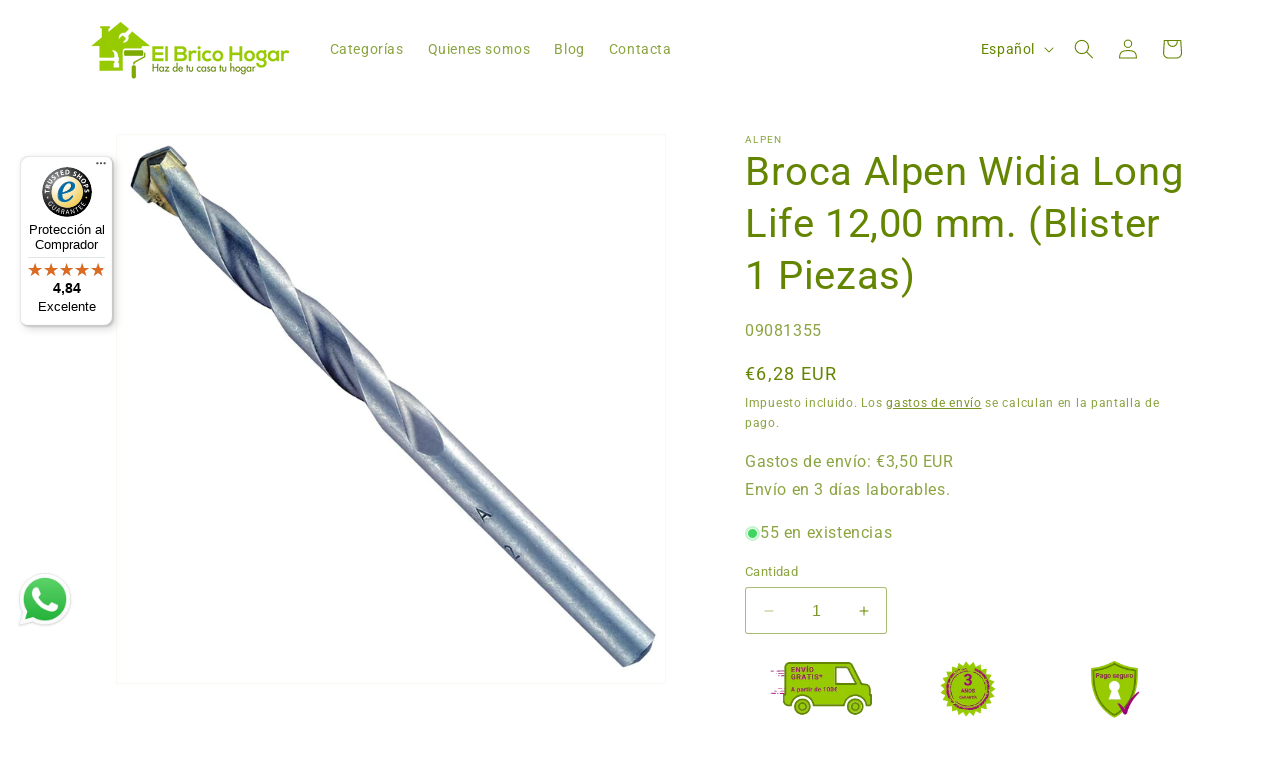

--- FILE ---
content_type: text/javascript
request_url: https://widgets.trustedshops.com/js/X6666C3FE002106346AE533E702E7E407.js
body_size: 1352
content:
((e,t)=>{const a={shopInfo:{tsId:"X6666C3FE002106346AE533E702E7E407",name:"elbricohogar.com",url:"elbricohogar.com",language:"es",targetMarket:"ESP",ratingVariant:"WIDGET",eTrustedIds:{accountId:"acc-5bbd79a9-a96d-43d0-883b-dd14dec4fd39",channelId:"chl-90bb5946-4f6b-4650-8fc9-3ac7c3af2d4f"},buyerProtection:{certificateType:"CLASSIC",certificateState:"PRODUCTION",mainProtectionCurrency:"EUR",classicProtectionAmount:2500,maxProtectionDuration:30,firstCertified:"2024-04-09 14:05:44"},reviewSystem:{rating:{averageRating:4.84,averageRatingCount:19,overallRatingCount:45,distribution:{oneStar:0,twoStars:0,threeStars:0,fourStars:3,fiveStars:16}},reviews:[{buyerFirstName:"cátia",buyerlastName:"r.",average:4,rawChangeDate:"2025-12-08T15:39:15.000Z",changeDate:"8/12/2025",transactionDate:"1/12/2025"},{buyerFirstName:"Alice",buyerlastName:"C.",average:5,rawChangeDate:"2025-11-22T17:02:00.000Z",changeDate:"22/11/2025",transactionDate:"8/11/2025"},{buyerFirstName:"Alejandro",buyerlastName:"D.",average:5,buyerStatement:"Envío inmediato y en perfectas condiciones.",rawChangeDate:"2025-11-10T10:49:40.000Z",changeDate:"10/11/2025",transactionDate:"1/11/2025"}]},features:["GUARANTEE_RECOG_CLASSIC_INTEGRATION","MARS_REVIEWS","MARS_EVENTS","DISABLE_REVIEWREQUEST_SENDING","MARS_QUESTIONNAIRE","MARS_PUBLIC_QUESTIONNAIRE","REVIEWS_AUTO_COLLECTION"],consentManagementType:"OFF",urls:{profileUrl:"https://www.trstd.com/es-es/reviews/elbricohogar-com",profileUrlLegalSection:"https://www.trstd.com/es-es/reviews/elbricohogar-com#legal-info",reviewLegalUrl:"https://help.etrusted.com/hc/es/articles/23970864566162"},contractStartDate:"2024-03-27 00:00:00",shopkeeper:{name:"Luis Miguel Rodríguez González",street:"Plaza España, 3",country:"ES",city:"Quintanilla del Molar (Valladolid)",zip:"47673"},displayVariant:"full",variant:"full",twoLetterCountryCode:"ES"},"process.env":{STAGE:"prod"},externalConfig:{trustbadgeScriptUrl:"https://widgets.trustedshops.com/assets/trustbadge.js",cdnDomain:"widgets.trustedshops.com"},elementIdSuffix:"-98e3dadd90eb493088abdc5597a70810",buildTimestamp:"2026-01-25T05:46:30.956Z",buildStage:"prod"},r=a=>{const{trustbadgeScriptUrl:r}=a.externalConfig;let o=t.querySelector(`script[src="${r}"]`);o&&t.body.removeChild(o),o=t.createElement("script"),o.src=r,o.charset="utf-8",o.setAttribute("data-type","trustbadge-business-logic"),o.onerror=()=>{throw new Error(`The Trustbadge script could not be loaded from ${r}. Have you maybe selected an invalid TSID?`)},o.onload=()=>{e.trustbadge?.load(a)},t.body.appendChild(o)};"complete"===t.readyState?r(a):e.addEventListener("load",(()=>{r(a)}))})(window,document);